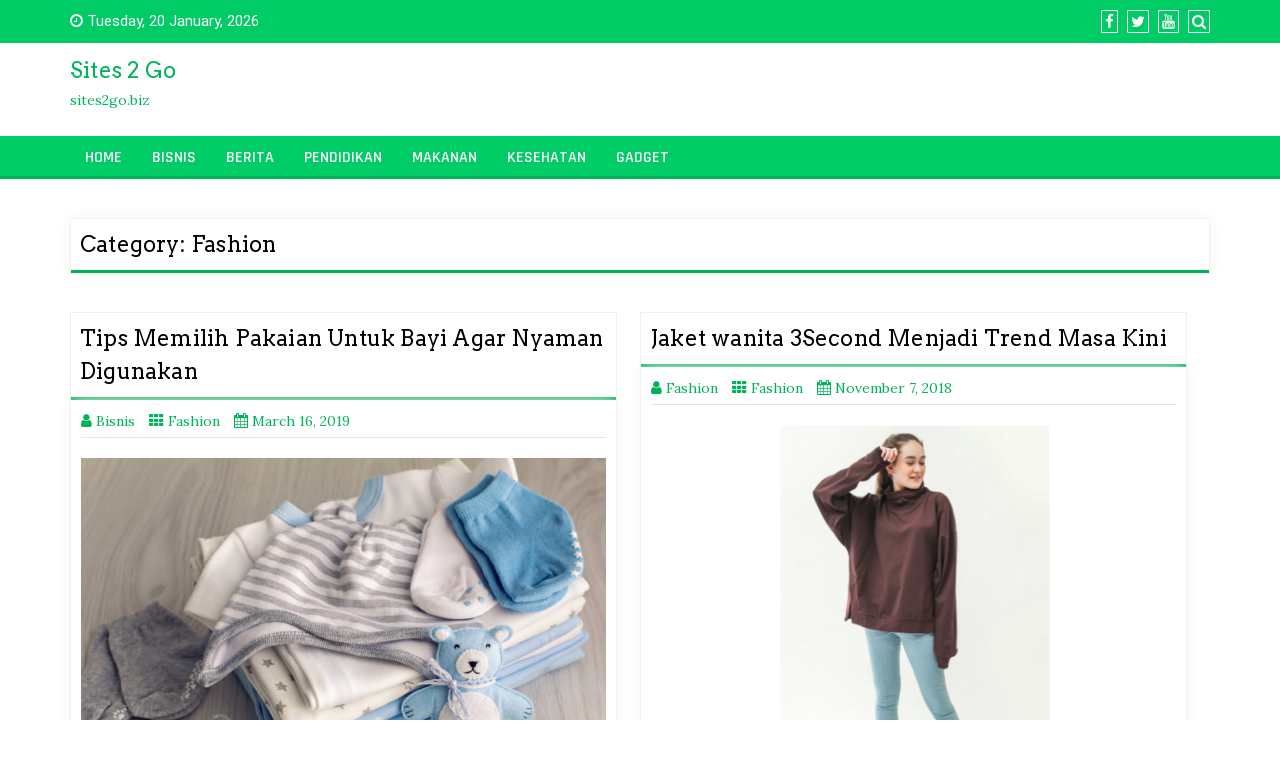

--- FILE ---
content_type: text/html; charset=UTF-8
request_url: https://sites2go.biz/category/fashion/
body_size: 12578
content:
<!DOCTYPE html>
<html lang="en-US">
<head>
		<meta charset="UTF-8" />
	<meta http-equiv="X-UA-Compatible" content="IE=edge" />
	<meta name="viewport" content="width=device-width, initial-scale=1" />
	<link rel="profile" href="http://gmpg.org/xfn/11" />

		
		<meta name='robots' content='index, follow, max-image-preview:large, max-snippet:-1, max-video-preview:-1' />

	<!-- This site is optimized with the Yoast SEO plugin v22.6 - https://yoast.com/wordpress/plugins/seo/ -->
	<title>Fashion Archives - Sites 2 Go</title>
	<link rel="canonical" href="https://sites2go.biz/category/fashion/" />
	<link rel="next" href="https://sites2go.biz/category/fashion/page/2/" />
	<meta property="og:locale" content="en_US" />
	<meta property="og:type" content="article" />
	<meta property="og:title" content="Fashion Archives - Sites 2 Go" />
	<meta property="og:url" content="https://sites2go.biz/category/fashion/" />
	<meta property="og:site_name" content="Sites 2 Go" />
	<meta name="twitter:card" content="summary_large_image" />
	<script type="application/ld+json" class="yoast-schema-graph">{"@context":"https://schema.org","@graph":[{"@type":"CollectionPage","@id":"https://sites2go.biz/category/fashion/","url":"https://sites2go.biz/category/fashion/","name":"Fashion Archives - Sites 2 Go","isPartOf":{"@id":"https://sites2go.biz/#website"},"primaryImageOfPage":{"@id":"https://sites2go.biz/category/fashion/#primaryimage"},"image":{"@id":"https://sites2go.biz/category/fashion/#primaryimage"},"thumbnailUrl":"https://sites2go.biz/wp-content/uploads/2019/03/3-Pilihan-Bahan-Baju-untuk-Bayi-yang-Aman-dan-Nyaman.jpg","breadcrumb":{"@id":"https://sites2go.biz/category/fashion/#breadcrumb"},"inLanguage":"en-US"},{"@type":"ImageObject","inLanguage":"en-US","@id":"https://sites2go.biz/category/fashion/#primaryimage","url":"https://sites2go.biz/wp-content/uploads/2019/03/3-Pilihan-Bahan-Baju-untuk-Bayi-yang-Aman-dan-Nyaman.jpg","contentUrl":"https://sites2go.biz/wp-content/uploads/2019/03/3-Pilihan-Bahan-Baju-untuk-Bayi-yang-Aman-dan-Nyaman.jpg","width":1000,"height":667,"caption":"Model cincin berlian"},{"@type":"BreadcrumbList","@id":"https://sites2go.biz/category/fashion/#breadcrumb","itemListElement":[{"@type":"ListItem","position":1,"name":"Home","item":"https://sites2go.biz/"},{"@type":"ListItem","position":2,"name":"Fashion"}]},{"@type":"WebSite","@id":"https://sites2go.biz/#website","url":"https://sites2go.biz/","name":"Sites 2 Go","description":"sites2go.biz","potentialAction":[{"@type":"SearchAction","target":{"@type":"EntryPoint","urlTemplate":"https://sites2go.biz/?s={search_term_string}"},"query-input":"required name=search_term_string"}],"inLanguage":"en-US"}]}</script>
	<!-- / Yoast SEO plugin. -->


<link href='https://fonts.gstatic.com' crossorigin rel='preconnect' />
<link rel="alternate" type="application/rss+xml" title="Sites 2 Go &raquo; Feed" href="https://sites2go.biz/feed/" />
<link rel="alternate" type="application/rss+xml" title="Sites 2 Go &raquo; Fashion Category Feed" href="https://sites2go.biz/category/fashion/feed/" />
<script type="text/javascript">
/* <![CDATA[ */
window._wpemojiSettings = {"baseUrl":"https:\/\/s.w.org\/images\/core\/emoji\/15.0.3\/72x72\/","ext":".png","svgUrl":"https:\/\/s.w.org\/images\/core\/emoji\/15.0.3\/svg\/","svgExt":".svg","source":{"concatemoji":"https:\/\/sites2go.biz\/wp-includes\/js\/wp-emoji-release.min.js?ver=6.6.1"}};
/*! This file is auto-generated */
!function(i,n){var o,s,e;function c(e){try{var t={supportTests:e,timestamp:(new Date).valueOf()};sessionStorage.setItem(o,JSON.stringify(t))}catch(e){}}function p(e,t,n){e.clearRect(0,0,e.canvas.width,e.canvas.height),e.fillText(t,0,0);var t=new Uint32Array(e.getImageData(0,0,e.canvas.width,e.canvas.height).data),r=(e.clearRect(0,0,e.canvas.width,e.canvas.height),e.fillText(n,0,0),new Uint32Array(e.getImageData(0,0,e.canvas.width,e.canvas.height).data));return t.every(function(e,t){return e===r[t]})}function u(e,t,n){switch(t){case"flag":return n(e,"\ud83c\udff3\ufe0f\u200d\u26a7\ufe0f","\ud83c\udff3\ufe0f\u200b\u26a7\ufe0f")?!1:!n(e,"\ud83c\uddfa\ud83c\uddf3","\ud83c\uddfa\u200b\ud83c\uddf3")&&!n(e,"\ud83c\udff4\udb40\udc67\udb40\udc62\udb40\udc65\udb40\udc6e\udb40\udc67\udb40\udc7f","\ud83c\udff4\u200b\udb40\udc67\u200b\udb40\udc62\u200b\udb40\udc65\u200b\udb40\udc6e\u200b\udb40\udc67\u200b\udb40\udc7f");case"emoji":return!n(e,"\ud83d\udc26\u200d\u2b1b","\ud83d\udc26\u200b\u2b1b")}return!1}function f(e,t,n){var r="undefined"!=typeof WorkerGlobalScope&&self instanceof WorkerGlobalScope?new OffscreenCanvas(300,150):i.createElement("canvas"),a=r.getContext("2d",{willReadFrequently:!0}),o=(a.textBaseline="top",a.font="600 32px Arial",{});return e.forEach(function(e){o[e]=t(a,e,n)}),o}function t(e){var t=i.createElement("script");t.src=e,t.defer=!0,i.head.appendChild(t)}"undefined"!=typeof Promise&&(o="wpEmojiSettingsSupports",s=["flag","emoji"],n.supports={everything:!0,everythingExceptFlag:!0},e=new Promise(function(e){i.addEventListener("DOMContentLoaded",e,{once:!0})}),new Promise(function(t){var n=function(){try{var e=JSON.parse(sessionStorage.getItem(o));if("object"==typeof e&&"number"==typeof e.timestamp&&(new Date).valueOf()<e.timestamp+604800&&"object"==typeof e.supportTests)return e.supportTests}catch(e){}return null}();if(!n){if("undefined"!=typeof Worker&&"undefined"!=typeof OffscreenCanvas&&"undefined"!=typeof URL&&URL.createObjectURL&&"undefined"!=typeof Blob)try{var e="postMessage("+f.toString()+"("+[JSON.stringify(s),u.toString(),p.toString()].join(",")+"));",r=new Blob([e],{type:"text/javascript"}),a=new Worker(URL.createObjectURL(r),{name:"wpTestEmojiSupports"});return void(a.onmessage=function(e){c(n=e.data),a.terminate(),t(n)})}catch(e){}c(n=f(s,u,p))}t(n)}).then(function(e){for(var t in e)n.supports[t]=e[t],n.supports.everything=n.supports.everything&&n.supports[t],"flag"!==t&&(n.supports.everythingExceptFlag=n.supports.everythingExceptFlag&&n.supports[t]);n.supports.everythingExceptFlag=n.supports.everythingExceptFlag&&!n.supports.flag,n.DOMReady=!1,n.readyCallback=function(){n.DOMReady=!0}}).then(function(){return e}).then(function(){var e;n.supports.everything||(n.readyCallback(),(e=n.source||{}).concatemoji?t(e.concatemoji):e.wpemoji&&e.twemoji&&(t(e.twemoji),t(e.wpemoji)))}))}((window,document),window._wpemojiSettings);
/* ]]> */
</script>
<style id='wp-emoji-styles-inline-css' type='text/css'>

	img.wp-smiley, img.emoji {
		display: inline !important;
		border: none !important;
		box-shadow: none !important;
		height: 1em !important;
		width: 1em !important;
		margin: 0 0.07em !important;
		vertical-align: -0.1em !important;
		background: none !important;
		padding: 0 !important;
	}
</style>
<link rel='stylesheet' id='wp-block-library-css' href='https://sites2go.biz/wp-includes/css/dist/block-library/style.min.css?ver=6.6.1' type='text/css' media='all' />
<style id='classic-theme-styles-inline-css' type='text/css'>
/*! This file is auto-generated */
.wp-block-button__link{color:#fff;background-color:#32373c;border-radius:9999px;box-shadow:none;text-decoration:none;padding:calc(.667em + 2px) calc(1.333em + 2px);font-size:1.125em}.wp-block-file__button{background:#32373c;color:#fff;text-decoration:none}
</style>
<style id='global-styles-inline-css' type='text/css'>
:root{--wp--preset--aspect-ratio--square: 1;--wp--preset--aspect-ratio--4-3: 4/3;--wp--preset--aspect-ratio--3-4: 3/4;--wp--preset--aspect-ratio--3-2: 3/2;--wp--preset--aspect-ratio--2-3: 2/3;--wp--preset--aspect-ratio--16-9: 16/9;--wp--preset--aspect-ratio--9-16: 9/16;--wp--preset--color--black: #000000;--wp--preset--color--cyan-bluish-gray: #abb8c3;--wp--preset--color--white: #ffffff;--wp--preset--color--pale-pink: #f78da7;--wp--preset--color--vivid-red: #cf2e2e;--wp--preset--color--luminous-vivid-orange: #ff6900;--wp--preset--color--luminous-vivid-amber: #fcb900;--wp--preset--color--light-green-cyan: #7bdcb5;--wp--preset--color--vivid-green-cyan: #00d084;--wp--preset--color--pale-cyan-blue: #8ed1fc;--wp--preset--color--vivid-cyan-blue: #0693e3;--wp--preset--color--vivid-purple: #9b51e0;--wp--preset--gradient--vivid-cyan-blue-to-vivid-purple: linear-gradient(135deg,rgba(6,147,227,1) 0%,rgb(155,81,224) 100%);--wp--preset--gradient--light-green-cyan-to-vivid-green-cyan: linear-gradient(135deg,rgb(122,220,180) 0%,rgb(0,208,130) 100%);--wp--preset--gradient--luminous-vivid-amber-to-luminous-vivid-orange: linear-gradient(135deg,rgba(252,185,0,1) 0%,rgba(255,105,0,1) 100%);--wp--preset--gradient--luminous-vivid-orange-to-vivid-red: linear-gradient(135deg,rgba(255,105,0,1) 0%,rgb(207,46,46) 100%);--wp--preset--gradient--very-light-gray-to-cyan-bluish-gray: linear-gradient(135deg,rgb(238,238,238) 0%,rgb(169,184,195) 100%);--wp--preset--gradient--cool-to-warm-spectrum: linear-gradient(135deg,rgb(74,234,220) 0%,rgb(151,120,209) 20%,rgb(207,42,186) 40%,rgb(238,44,130) 60%,rgb(251,105,98) 80%,rgb(254,248,76) 100%);--wp--preset--gradient--blush-light-purple: linear-gradient(135deg,rgb(255,206,236) 0%,rgb(152,150,240) 100%);--wp--preset--gradient--blush-bordeaux: linear-gradient(135deg,rgb(254,205,165) 0%,rgb(254,45,45) 50%,rgb(107,0,62) 100%);--wp--preset--gradient--luminous-dusk: linear-gradient(135deg,rgb(255,203,112) 0%,rgb(199,81,192) 50%,rgb(65,88,208) 100%);--wp--preset--gradient--pale-ocean: linear-gradient(135deg,rgb(255,245,203) 0%,rgb(182,227,212) 50%,rgb(51,167,181) 100%);--wp--preset--gradient--electric-grass: linear-gradient(135deg,rgb(202,248,128) 0%,rgb(113,206,126) 100%);--wp--preset--gradient--midnight: linear-gradient(135deg,rgb(2,3,129) 0%,rgb(40,116,252) 100%);--wp--preset--font-size--small: 13px;--wp--preset--font-size--medium: 20px;--wp--preset--font-size--large: 36px;--wp--preset--font-size--x-large: 42px;--wp--preset--spacing--20: 0.44rem;--wp--preset--spacing--30: 0.67rem;--wp--preset--spacing--40: 1rem;--wp--preset--spacing--50: 1.5rem;--wp--preset--spacing--60: 2.25rem;--wp--preset--spacing--70: 3.38rem;--wp--preset--spacing--80: 5.06rem;--wp--preset--shadow--natural: 6px 6px 9px rgba(0, 0, 0, 0.2);--wp--preset--shadow--deep: 12px 12px 50px rgba(0, 0, 0, 0.4);--wp--preset--shadow--sharp: 6px 6px 0px rgba(0, 0, 0, 0.2);--wp--preset--shadow--outlined: 6px 6px 0px -3px rgba(255, 255, 255, 1), 6px 6px rgba(0, 0, 0, 1);--wp--preset--shadow--crisp: 6px 6px 0px rgba(0, 0, 0, 1);}:where(.is-layout-flex){gap: 0.5em;}:where(.is-layout-grid){gap: 0.5em;}body .is-layout-flex{display: flex;}.is-layout-flex{flex-wrap: wrap;align-items: center;}.is-layout-flex > :is(*, div){margin: 0;}body .is-layout-grid{display: grid;}.is-layout-grid > :is(*, div){margin: 0;}:where(.wp-block-columns.is-layout-flex){gap: 2em;}:where(.wp-block-columns.is-layout-grid){gap: 2em;}:where(.wp-block-post-template.is-layout-flex){gap: 1.25em;}:where(.wp-block-post-template.is-layout-grid){gap: 1.25em;}.has-black-color{color: var(--wp--preset--color--black) !important;}.has-cyan-bluish-gray-color{color: var(--wp--preset--color--cyan-bluish-gray) !important;}.has-white-color{color: var(--wp--preset--color--white) !important;}.has-pale-pink-color{color: var(--wp--preset--color--pale-pink) !important;}.has-vivid-red-color{color: var(--wp--preset--color--vivid-red) !important;}.has-luminous-vivid-orange-color{color: var(--wp--preset--color--luminous-vivid-orange) !important;}.has-luminous-vivid-amber-color{color: var(--wp--preset--color--luminous-vivid-amber) !important;}.has-light-green-cyan-color{color: var(--wp--preset--color--light-green-cyan) !important;}.has-vivid-green-cyan-color{color: var(--wp--preset--color--vivid-green-cyan) !important;}.has-pale-cyan-blue-color{color: var(--wp--preset--color--pale-cyan-blue) !important;}.has-vivid-cyan-blue-color{color: var(--wp--preset--color--vivid-cyan-blue) !important;}.has-vivid-purple-color{color: var(--wp--preset--color--vivid-purple) !important;}.has-black-background-color{background-color: var(--wp--preset--color--black) !important;}.has-cyan-bluish-gray-background-color{background-color: var(--wp--preset--color--cyan-bluish-gray) !important;}.has-white-background-color{background-color: var(--wp--preset--color--white) !important;}.has-pale-pink-background-color{background-color: var(--wp--preset--color--pale-pink) !important;}.has-vivid-red-background-color{background-color: var(--wp--preset--color--vivid-red) !important;}.has-luminous-vivid-orange-background-color{background-color: var(--wp--preset--color--luminous-vivid-orange) !important;}.has-luminous-vivid-amber-background-color{background-color: var(--wp--preset--color--luminous-vivid-amber) !important;}.has-light-green-cyan-background-color{background-color: var(--wp--preset--color--light-green-cyan) !important;}.has-vivid-green-cyan-background-color{background-color: var(--wp--preset--color--vivid-green-cyan) !important;}.has-pale-cyan-blue-background-color{background-color: var(--wp--preset--color--pale-cyan-blue) !important;}.has-vivid-cyan-blue-background-color{background-color: var(--wp--preset--color--vivid-cyan-blue) !important;}.has-vivid-purple-background-color{background-color: var(--wp--preset--color--vivid-purple) !important;}.has-black-border-color{border-color: var(--wp--preset--color--black) !important;}.has-cyan-bluish-gray-border-color{border-color: var(--wp--preset--color--cyan-bluish-gray) !important;}.has-white-border-color{border-color: var(--wp--preset--color--white) !important;}.has-pale-pink-border-color{border-color: var(--wp--preset--color--pale-pink) !important;}.has-vivid-red-border-color{border-color: var(--wp--preset--color--vivid-red) !important;}.has-luminous-vivid-orange-border-color{border-color: var(--wp--preset--color--luminous-vivid-orange) !important;}.has-luminous-vivid-amber-border-color{border-color: var(--wp--preset--color--luminous-vivid-amber) !important;}.has-light-green-cyan-border-color{border-color: var(--wp--preset--color--light-green-cyan) !important;}.has-vivid-green-cyan-border-color{border-color: var(--wp--preset--color--vivid-green-cyan) !important;}.has-pale-cyan-blue-border-color{border-color: var(--wp--preset--color--pale-cyan-blue) !important;}.has-vivid-cyan-blue-border-color{border-color: var(--wp--preset--color--vivid-cyan-blue) !important;}.has-vivid-purple-border-color{border-color: var(--wp--preset--color--vivid-purple) !important;}.has-vivid-cyan-blue-to-vivid-purple-gradient-background{background: var(--wp--preset--gradient--vivid-cyan-blue-to-vivid-purple) !important;}.has-light-green-cyan-to-vivid-green-cyan-gradient-background{background: var(--wp--preset--gradient--light-green-cyan-to-vivid-green-cyan) !important;}.has-luminous-vivid-amber-to-luminous-vivid-orange-gradient-background{background: var(--wp--preset--gradient--luminous-vivid-amber-to-luminous-vivid-orange) !important;}.has-luminous-vivid-orange-to-vivid-red-gradient-background{background: var(--wp--preset--gradient--luminous-vivid-orange-to-vivid-red) !important;}.has-very-light-gray-to-cyan-bluish-gray-gradient-background{background: var(--wp--preset--gradient--very-light-gray-to-cyan-bluish-gray) !important;}.has-cool-to-warm-spectrum-gradient-background{background: var(--wp--preset--gradient--cool-to-warm-spectrum) !important;}.has-blush-light-purple-gradient-background{background: var(--wp--preset--gradient--blush-light-purple) !important;}.has-blush-bordeaux-gradient-background{background: var(--wp--preset--gradient--blush-bordeaux) !important;}.has-luminous-dusk-gradient-background{background: var(--wp--preset--gradient--luminous-dusk) !important;}.has-pale-ocean-gradient-background{background: var(--wp--preset--gradient--pale-ocean) !important;}.has-electric-grass-gradient-background{background: var(--wp--preset--gradient--electric-grass) !important;}.has-midnight-gradient-background{background: var(--wp--preset--gradient--midnight) !important;}.has-small-font-size{font-size: var(--wp--preset--font-size--small) !important;}.has-medium-font-size{font-size: var(--wp--preset--font-size--medium) !important;}.has-large-font-size{font-size: var(--wp--preset--font-size--large) !important;}.has-x-large-font-size{font-size: var(--wp--preset--font-size--x-large) !important;}
:where(.wp-block-post-template.is-layout-flex){gap: 1.25em;}:where(.wp-block-post-template.is-layout-grid){gap: 1.25em;}
:where(.wp-block-columns.is-layout-flex){gap: 2em;}:where(.wp-block-columns.is-layout-grid){gap: 2em;}
:root :where(.wp-block-pullquote){font-size: 1.5em;line-height: 1.6;}
</style>
<link rel='stylesheet' id='bootstrap-css' href='https://sites2go.biz/wp-content/themes/di-magazine/assets/css/bootstrap.css?ver=4.0.0' type='text/css' media='all' />
<link rel='stylesheet' id='font-awesome-css' href='https://sites2go.biz/wp-content/themes/di-magazine/assets/css/font-awesome.css?ver=4.7.0' type='text/css' media='all' />
<link rel='stylesheet' id='di-magazine-style-default-css' href='https://sites2go.biz/wp-content/themes/di-magazine/style.css?ver=1.1.2' type='text/css' media='all' />
<link rel='stylesheet' id='di-magazine-style-core-css' href='https://sites2go.biz/wp-content/themes/di-magazine/assets/css/style.css?ver=1.1.2' type='text/css' media='all' />
<style id='di-magazine-style-core-inline-css' type='text/css'>

	.load-icon
	{
		position: fixed;
		left: 0px;
		top: 0px;
		width: 100%;
		height: 100%;
		z-index: 9999999;
		background: url( 'https://sites2go.biz/wp-content/themes/di-magazine/assets/images/Preloader_2.gif' ) center no-repeat #fff;
	}
	
		@media (min-width: 768px) {
		  .dimasonrybox {
		    width: 48%;
		    margin-right: 2% !important;
		  }
		}
		
</style>
<link rel='stylesheet' id='owl-carousel-css' href='https://sites2go.biz/wp-content/themes/di-magazine/assets/css/owl.carousel.css?ver=2.2.1' type='text/css' media='all' />
<link rel='stylesheet' id='owl-theme-default-css' href='https://sites2go.biz/wp-content/themes/di-magazine/assets/css/owl.theme.default.css?ver=2.2.1' type='text/css' media='all' />
<script type="text/javascript" src="https://sites2go.biz/wp-includes/js/jquery/jquery.min.js?ver=3.7.1" id="jquery-core-js"></script>
<script type="text/javascript" src="https://sites2go.biz/wp-includes/js/jquery/jquery-migrate.min.js?ver=3.4.1" id="jquery-migrate-js"></script>
<!--[if lt IE 9]>
<script type="text/javascript" src="https://sites2go.biz/wp-content/themes/di-magazine/assets/js/html5shiv.js?ver=3.7.3" id="html5shiv-js"></script>
<![endif]-->
<!--[if lt IE 9]>
<script type="text/javascript" src="https://sites2go.biz/wp-content/themes/di-magazine/assets/js/respond.js?ver=1.1.2" id="respond-js"></script>
<![endif]-->
<link rel="https://api.w.org/" href="https://sites2go.biz/wp-json/" /><link rel="alternate" title="JSON" type="application/json" href="https://sites2go.biz/wp-json/wp/v2/categories/51" /><link rel="EditURI" type="application/rsd+xml" title="RSD" href="https://sites2go.biz/xmlrpc.php?rsd" />
<meta name="generator" content="WordPress 6.6.1" />
<style id="kirki-inline-styles">body{font-family:Lora;font-size:14px;font-weight:400;}.headermain h3.site-name-pr{font-family:Arvo;font-size:22px;font-weight:400;line-height:1.1;text-transform:inherit;}body h1, .h1{font-family:Arvo;font-size:22px;font-weight:400;letter-spacing:0.2px;line-height:1.5;text-transform:inherit;}body h2, .h2{font-family:Arvo;font-size:22px;font-weight:400;line-height:1.1;text-transform:inherit;}body h3, .h3{font-family:Arvo;font-size:22px;font-weight:400;letter-spacing:0.2px;line-height:1.5;text-transform:inherit;}body h4, .h4{font-family:Arvo;font-size:20px;font-weight:400;line-height:1.1;text-transform:inherit;}body h5, .h5{font-family:Arvo;font-size:20px;font-weight:400;line-height:1.1;text-transform:inherit;}body h6, .h6{font-family:Arvo;font-size:20px;font-weight:400;line-height:1.1;text-transform:inherit;}.maincontainer p{font-family:Fauna One;font-size:16px;font-weight:400;letter-spacing:0.2px;line-height:1.7;text-transform:inherit;}.navbarprimary ul li a{font-family:Rajdhani;font-size:16px;font-weight:600;letter-spacing:0px;line-height:22px;text-transform:uppercase;}.widget_sidebar_main ul li, .widget_sidebar_main ol li{font-family:Roboto;font-size:15px;font-weight:400;letter-spacing:0.1px;line-height:1.5;text-transform:inherit;}.widgets_footer ul li, .widgets_footer ol li{font-family:Roboto;font-size:15px;font-weight:400;letter-spacing:0.1px;line-height:1.5;text-transform:inherit;}.entry-content ul li, .entry-content ol li{font-family:Fjord One;font-size:15px;font-weight:400;line-height:1.7;text-transform:inherit;}.bgtoph{font-family:Roboto;font-size:15px;font-weight:400;letter-spacing:0px;line-height:22px;text-transform:capitalize;}.custom-logo{width:360px;}.front-category-loop .front-single-category-contents-h1{font-family:Arvo;font-size:22px;font-weight:400;letter-spacing:0.2px;line-height:1.5;text-transform:inherit;}.front-category-loop .front-single-category-contents-exerpt p{font-family:Roboto;font-size:16px;font-weight:400;letter-spacing:0.2px;line-height:1.7;text-transform:inherit;}.left-content.dflt-anews-pst .single-posst.anews .content-second h1.the-title.entry-title{font-family:Arvo;font-size:22px;font-weight:400;letter-spacing:0.2px;line-height:1.5;text-transform:inherit;}.left-content.dflt-anews-pst .single-posst.anews .content-third .entry-content p{font-family:Fauna One;font-size:16px;font-weight:400;letter-spacing:0.2px;line-height:1.7;text-transform:inherit;}body a{color:#00b359;}.widget_sidebar_main ul li::before{color:#00b359;}.navigation.pagination .nav-links .page-numbers, .navigation.pagination .nav-links .page-numbers:last-child{border-color:#00b359;}body a:hover, body a:focus{color:#000000;}.widget_sidebar_main ul li:hover::before{color:#000000;}.footer-copyright{font-family:Roboto;font-size:15px;font-weight:400;line-height:1;text-transform:inherit;}/* cyrillic-ext */
@font-face {
  font-family: 'Lora';
  font-style: normal;
  font-weight: 400;
  font-display: swap;
  src: url(https://sites2go.biz/wp-content/fonts/lora/font) format('woff');
  unicode-range: U+0460-052F, U+1C80-1C8A, U+20B4, U+2DE0-2DFF, U+A640-A69F, U+FE2E-FE2F;
}
/* cyrillic */
@font-face {
  font-family: 'Lora';
  font-style: normal;
  font-weight: 400;
  font-display: swap;
  src: url(https://sites2go.biz/wp-content/fonts/lora/font) format('woff');
  unicode-range: U+0301, U+0400-045F, U+0490-0491, U+04B0-04B1, U+2116;
}
/* math */
@font-face {
  font-family: 'Lora';
  font-style: normal;
  font-weight: 400;
  font-display: swap;
  src: url(https://sites2go.biz/wp-content/fonts/lora/font) format('woff');
  unicode-range: U+0302-0303, U+0305, U+0307-0308, U+0310, U+0312, U+0315, U+031A, U+0326-0327, U+032C, U+032F-0330, U+0332-0333, U+0338, U+033A, U+0346, U+034D, U+0391-03A1, U+03A3-03A9, U+03B1-03C9, U+03D1, U+03D5-03D6, U+03F0-03F1, U+03F4-03F5, U+2016-2017, U+2034-2038, U+203C, U+2040, U+2043, U+2047, U+2050, U+2057, U+205F, U+2070-2071, U+2074-208E, U+2090-209C, U+20D0-20DC, U+20E1, U+20E5-20EF, U+2100-2112, U+2114-2115, U+2117-2121, U+2123-214F, U+2190, U+2192, U+2194-21AE, U+21B0-21E5, U+21F1-21F2, U+21F4-2211, U+2213-2214, U+2216-22FF, U+2308-230B, U+2310, U+2319, U+231C-2321, U+2336-237A, U+237C, U+2395, U+239B-23B7, U+23D0, U+23DC-23E1, U+2474-2475, U+25AF, U+25B3, U+25B7, U+25BD, U+25C1, U+25CA, U+25CC, U+25FB, U+266D-266F, U+27C0-27FF, U+2900-2AFF, U+2B0E-2B11, U+2B30-2B4C, U+2BFE, U+3030, U+FF5B, U+FF5D, U+1D400-1D7FF, U+1EE00-1EEFF;
}
/* symbols */
@font-face {
  font-family: 'Lora';
  font-style: normal;
  font-weight: 400;
  font-display: swap;
  src: url(https://sites2go.biz/wp-content/fonts/lora/font) format('woff');
  unicode-range: U+0001-000C, U+000E-001F, U+007F-009F, U+20DD-20E0, U+20E2-20E4, U+2150-218F, U+2190, U+2192, U+2194-2199, U+21AF, U+21E6-21F0, U+21F3, U+2218-2219, U+2299, U+22C4-22C6, U+2300-243F, U+2440-244A, U+2460-24FF, U+25A0-27BF, U+2800-28FF, U+2921-2922, U+2981, U+29BF, U+29EB, U+2B00-2BFF, U+4DC0-4DFF, U+FFF9-FFFB, U+10140-1018E, U+10190-1019C, U+101A0, U+101D0-101FD, U+102E0-102FB, U+10E60-10E7E, U+1D2C0-1D2D3, U+1D2E0-1D37F, U+1F000-1F0FF, U+1F100-1F1AD, U+1F1E6-1F1FF, U+1F30D-1F30F, U+1F315, U+1F31C, U+1F31E, U+1F320-1F32C, U+1F336, U+1F378, U+1F37D, U+1F382, U+1F393-1F39F, U+1F3A7-1F3A8, U+1F3AC-1F3AF, U+1F3C2, U+1F3C4-1F3C6, U+1F3CA-1F3CE, U+1F3D4-1F3E0, U+1F3ED, U+1F3F1-1F3F3, U+1F3F5-1F3F7, U+1F408, U+1F415, U+1F41F, U+1F426, U+1F43F, U+1F441-1F442, U+1F444, U+1F446-1F449, U+1F44C-1F44E, U+1F453, U+1F46A, U+1F47D, U+1F4A3, U+1F4B0, U+1F4B3, U+1F4B9, U+1F4BB, U+1F4BF, U+1F4C8-1F4CB, U+1F4D6, U+1F4DA, U+1F4DF, U+1F4E3-1F4E6, U+1F4EA-1F4ED, U+1F4F7, U+1F4F9-1F4FB, U+1F4FD-1F4FE, U+1F503, U+1F507-1F50B, U+1F50D, U+1F512-1F513, U+1F53E-1F54A, U+1F54F-1F5FA, U+1F610, U+1F650-1F67F, U+1F687, U+1F68D, U+1F691, U+1F694, U+1F698, U+1F6AD, U+1F6B2, U+1F6B9-1F6BA, U+1F6BC, U+1F6C6-1F6CF, U+1F6D3-1F6D7, U+1F6E0-1F6EA, U+1F6F0-1F6F3, U+1F6F7-1F6FC, U+1F700-1F7FF, U+1F800-1F80B, U+1F810-1F847, U+1F850-1F859, U+1F860-1F887, U+1F890-1F8AD, U+1F8B0-1F8BB, U+1F8C0-1F8C1, U+1F900-1F90B, U+1F93B, U+1F946, U+1F984, U+1F996, U+1F9E9, U+1FA00-1FA6F, U+1FA70-1FA7C, U+1FA80-1FA89, U+1FA8F-1FAC6, U+1FACE-1FADC, U+1FADF-1FAE9, U+1FAF0-1FAF8, U+1FB00-1FBFF;
}
/* vietnamese */
@font-face {
  font-family: 'Lora';
  font-style: normal;
  font-weight: 400;
  font-display: swap;
  src: url(https://sites2go.biz/wp-content/fonts/lora/font) format('woff');
  unicode-range: U+0102-0103, U+0110-0111, U+0128-0129, U+0168-0169, U+01A0-01A1, U+01AF-01B0, U+0300-0301, U+0303-0304, U+0308-0309, U+0323, U+0329, U+1EA0-1EF9, U+20AB;
}
/* latin-ext */
@font-face {
  font-family: 'Lora';
  font-style: normal;
  font-weight: 400;
  font-display: swap;
  src: url(https://sites2go.biz/wp-content/fonts/lora/font) format('woff');
  unicode-range: U+0100-02BA, U+02BD-02C5, U+02C7-02CC, U+02CE-02D7, U+02DD-02FF, U+0304, U+0308, U+0329, U+1D00-1DBF, U+1E00-1E9F, U+1EF2-1EFF, U+2020, U+20A0-20AB, U+20AD-20C0, U+2113, U+2C60-2C7F, U+A720-A7FF;
}
/* latin */
@font-face {
  font-family: 'Lora';
  font-style: normal;
  font-weight: 400;
  font-display: swap;
  src: url(https://sites2go.biz/wp-content/fonts/lora/font) format('woff');
  unicode-range: U+0000-00FF, U+0131, U+0152-0153, U+02BB-02BC, U+02C6, U+02DA, U+02DC, U+0304, U+0308, U+0329, U+2000-206F, U+20AC, U+2122, U+2191, U+2193, U+2212, U+2215, U+FEFF, U+FFFD;
}/* latin */
@font-face {
  font-family: 'Arvo';
  font-style: normal;
  font-weight: 400;
  font-display: swap;
  src: url(https://sites2go.biz/wp-content/fonts/arvo/font) format('woff');
  unicode-range: U+0000-00FF, U+0131, U+0152-0153, U+02BB-02BC, U+02C6, U+02DA, U+02DC, U+0304, U+0308, U+0329, U+2000-206F, U+20AC, U+2122, U+2191, U+2193, U+2212, U+2215, U+FEFF, U+FFFD;
}/* latin-ext */
@font-face {
  font-family: 'Fauna One';
  font-style: normal;
  font-weight: 400;
  font-display: swap;
  src: url(https://sites2go.biz/wp-content/fonts/fauna-one/font) format('woff');
  unicode-range: U+0100-02BA, U+02BD-02C5, U+02C7-02CC, U+02CE-02D7, U+02DD-02FF, U+0304, U+0308, U+0329, U+1D00-1DBF, U+1E00-1E9F, U+1EF2-1EFF, U+2020, U+20A0-20AB, U+20AD-20C0, U+2113, U+2C60-2C7F, U+A720-A7FF;
}
/* latin */
@font-face {
  font-family: 'Fauna One';
  font-style: normal;
  font-weight: 400;
  font-display: swap;
  src: url(https://sites2go.biz/wp-content/fonts/fauna-one/font) format('woff');
  unicode-range: U+0000-00FF, U+0131, U+0152-0153, U+02BB-02BC, U+02C6, U+02DA, U+02DC, U+0304, U+0308, U+0329, U+2000-206F, U+20AC, U+2122, U+2191, U+2193, U+2212, U+2215, U+FEFF, U+FFFD;
}/* devanagari */
@font-face {
  font-family: 'Rajdhani';
  font-style: normal;
  font-weight: 600;
  font-display: swap;
  src: url(https://sites2go.biz/wp-content/fonts/rajdhani/font) format('woff');
  unicode-range: U+0900-097F, U+1CD0-1CF9, U+200C-200D, U+20A8, U+20B9, U+20F0, U+25CC, U+A830-A839, U+A8E0-A8FF, U+11B00-11B09;
}
/* latin-ext */
@font-face {
  font-family: 'Rajdhani';
  font-style: normal;
  font-weight: 600;
  font-display: swap;
  src: url(https://sites2go.biz/wp-content/fonts/rajdhani/font) format('woff');
  unicode-range: U+0100-02BA, U+02BD-02C5, U+02C7-02CC, U+02CE-02D7, U+02DD-02FF, U+0304, U+0308, U+0329, U+1D00-1DBF, U+1E00-1E9F, U+1EF2-1EFF, U+2020, U+20A0-20AB, U+20AD-20C0, U+2113, U+2C60-2C7F, U+A720-A7FF;
}
/* latin */
@font-face {
  font-family: 'Rajdhani';
  font-style: normal;
  font-weight: 600;
  font-display: swap;
  src: url(https://sites2go.biz/wp-content/fonts/rajdhani/font) format('woff');
  unicode-range: U+0000-00FF, U+0131, U+0152-0153, U+02BB-02BC, U+02C6, U+02DA, U+02DC, U+0304, U+0308, U+0329, U+2000-206F, U+20AC, U+2122, U+2191, U+2193, U+2212, U+2215, U+FEFF, U+FFFD;
}/* cyrillic-ext */
@font-face {
  font-family: 'Roboto';
  font-style: normal;
  font-weight: 400;
  font-stretch: normal;
  font-display: swap;
  src: url(https://sites2go.biz/wp-content/fonts/roboto/font) format('woff');
  unicode-range: U+0460-052F, U+1C80-1C8A, U+20B4, U+2DE0-2DFF, U+A640-A69F, U+FE2E-FE2F;
}
/* cyrillic */
@font-face {
  font-family: 'Roboto';
  font-style: normal;
  font-weight: 400;
  font-stretch: normal;
  font-display: swap;
  src: url(https://sites2go.biz/wp-content/fonts/roboto/font) format('woff');
  unicode-range: U+0301, U+0400-045F, U+0490-0491, U+04B0-04B1, U+2116;
}
/* greek-ext */
@font-face {
  font-family: 'Roboto';
  font-style: normal;
  font-weight: 400;
  font-stretch: normal;
  font-display: swap;
  src: url(https://sites2go.biz/wp-content/fonts/roboto/font) format('woff');
  unicode-range: U+1F00-1FFF;
}
/* greek */
@font-face {
  font-family: 'Roboto';
  font-style: normal;
  font-weight: 400;
  font-stretch: normal;
  font-display: swap;
  src: url(https://sites2go.biz/wp-content/fonts/roboto/font) format('woff');
  unicode-range: U+0370-0377, U+037A-037F, U+0384-038A, U+038C, U+038E-03A1, U+03A3-03FF;
}
/* math */
@font-face {
  font-family: 'Roboto';
  font-style: normal;
  font-weight: 400;
  font-stretch: normal;
  font-display: swap;
  src: url(https://sites2go.biz/wp-content/fonts/roboto/font) format('woff');
  unicode-range: U+0302-0303, U+0305, U+0307-0308, U+0310, U+0312, U+0315, U+031A, U+0326-0327, U+032C, U+032F-0330, U+0332-0333, U+0338, U+033A, U+0346, U+034D, U+0391-03A1, U+03A3-03A9, U+03B1-03C9, U+03D1, U+03D5-03D6, U+03F0-03F1, U+03F4-03F5, U+2016-2017, U+2034-2038, U+203C, U+2040, U+2043, U+2047, U+2050, U+2057, U+205F, U+2070-2071, U+2074-208E, U+2090-209C, U+20D0-20DC, U+20E1, U+20E5-20EF, U+2100-2112, U+2114-2115, U+2117-2121, U+2123-214F, U+2190, U+2192, U+2194-21AE, U+21B0-21E5, U+21F1-21F2, U+21F4-2211, U+2213-2214, U+2216-22FF, U+2308-230B, U+2310, U+2319, U+231C-2321, U+2336-237A, U+237C, U+2395, U+239B-23B7, U+23D0, U+23DC-23E1, U+2474-2475, U+25AF, U+25B3, U+25B7, U+25BD, U+25C1, U+25CA, U+25CC, U+25FB, U+266D-266F, U+27C0-27FF, U+2900-2AFF, U+2B0E-2B11, U+2B30-2B4C, U+2BFE, U+3030, U+FF5B, U+FF5D, U+1D400-1D7FF, U+1EE00-1EEFF;
}
/* symbols */
@font-face {
  font-family: 'Roboto';
  font-style: normal;
  font-weight: 400;
  font-stretch: normal;
  font-display: swap;
  src: url(https://sites2go.biz/wp-content/fonts/roboto/font) format('woff');
  unicode-range: U+0001-000C, U+000E-001F, U+007F-009F, U+20DD-20E0, U+20E2-20E4, U+2150-218F, U+2190, U+2192, U+2194-2199, U+21AF, U+21E6-21F0, U+21F3, U+2218-2219, U+2299, U+22C4-22C6, U+2300-243F, U+2440-244A, U+2460-24FF, U+25A0-27BF, U+2800-28FF, U+2921-2922, U+2981, U+29BF, U+29EB, U+2B00-2BFF, U+4DC0-4DFF, U+FFF9-FFFB, U+10140-1018E, U+10190-1019C, U+101A0, U+101D0-101FD, U+102E0-102FB, U+10E60-10E7E, U+1D2C0-1D2D3, U+1D2E0-1D37F, U+1F000-1F0FF, U+1F100-1F1AD, U+1F1E6-1F1FF, U+1F30D-1F30F, U+1F315, U+1F31C, U+1F31E, U+1F320-1F32C, U+1F336, U+1F378, U+1F37D, U+1F382, U+1F393-1F39F, U+1F3A7-1F3A8, U+1F3AC-1F3AF, U+1F3C2, U+1F3C4-1F3C6, U+1F3CA-1F3CE, U+1F3D4-1F3E0, U+1F3ED, U+1F3F1-1F3F3, U+1F3F5-1F3F7, U+1F408, U+1F415, U+1F41F, U+1F426, U+1F43F, U+1F441-1F442, U+1F444, U+1F446-1F449, U+1F44C-1F44E, U+1F453, U+1F46A, U+1F47D, U+1F4A3, U+1F4B0, U+1F4B3, U+1F4B9, U+1F4BB, U+1F4BF, U+1F4C8-1F4CB, U+1F4D6, U+1F4DA, U+1F4DF, U+1F4E3-1F4E6, U+1F4EA-1F4ED, U+1F4F7, U+1F4F9-1F4FB, U+1F4FD-1F4FE, U+1F503, U+1F507-1F50B, U+1F50D, U+1F512-1F513, U+1F53E-1F54A, U+1F54F-1F5FA, U+1F610, U+1F650-1F67F, U+1F687, U+1F68D, U+1F691, U+1F694, U+1F698, U+1F6AD, U+1F6B2, U+1F6B9-1F6BA, U+1F6BC, U+1F6C6-1F6CF, U+1F6D3-1F6D7, U+1F6E0-1F6EA, U+1F6F0-1F6F3, U+1F6F7-1F6FC, U+1F700-1F7FF, U+1F800-1F80B, U+1F810-1F847, U+1F850-1F859, U+1F860-1F887, U+1F890-1F8AD, U+1F8B0-1F8BB, U+1F8C0-1F8C1, U+1F900-1F90B, U+1F93B, U+1F946, U+1F984, U+1F996, U+1F9E9, U+1FA00-1FA6F, U+1FA70-1FA7C, U+1FA80-1FA89, U+1FA8F-1FAC6, U+1FACE-1FADC, U+1FADF-1FAE9, U+1FAF0-1FAF8, U+1FB00-1FBFF;
}
/* vietnamese */
@font-face {
  font-family: 'Roboto';
  font-style: normal;
  font-weight: 400;
  font-stretch: normal;
  font-display: swap;
  src: url(https://sites2go.biz/wp-content/fonts/roboto/font) format('woff');
  unicode-range: U+0102-0103, U+0110-0111, U+0128-0129, U+0168-0169, U+01A0-01A1, U+01AF-01B0, U+0300-0301, U+0303-0304, U+0308-0309, U+0323, U+0329, U+1EA0-1EF9, U+20AB;
}
/* latin-ext */
@font-face {
  font-family: 'Roboto';
  font-style: normal;
  font-weight: 400;
  font-stretch: normal;
  font-display: swap;
  src: url(https://sites2go.biz/wp-content/fonts/roboto/font) format('woff');
  unicode-range: U+0100-02BA, U+02BD-02C5, U+02C7-02CC, U+02CE-02D7, U+02DD-02FF, U+0304, U+0308, U+0329, U+1D00-1DBF, U+1E00-1E9F, U+1EF2-1EFF, U+2020, U+20A0-20AB, U+20AD-20C0, U+2113, U+2C60-2C7F, U+A720-A7FF;
}
/* latin */
@font-face {
  font-family: 'Roboto';
  font-style: normal;
  font-weight: 400;
  font-stretch: normal;
  font-display: swap;
  src: url(https://sites2go.biz/wp-content/fonts/roboto/font) format('woff');
  unicode-range: U+0000-00FF, U+0131, U+0152-0153, U+02BB-02BC, U+02C6, U+02DA, U+02DC, U+0304, U+0308, U+0329, U+2000-206F, U+20AC, U+2122, U+2191, U+2193, U+2212, U+2215, U+FEFF, U+FFFD;
}/* latin */
@font-face {
  font-family: 'Fjord One';
  font-style: normal;
  font-weight: 400;
  font-display: swap;
  src: url(https://sites2go.biz/wp-content/fonts/fjord-one/font) format('woff');
  unicode-range: U+0000-00FF, U+0131, U+0152-0153, U+02BB-02BC, U+02C6, U+02DA, U+02DC, U+0304, U+0308, U+0329, U+2000-206F, U+20AC, U+2122, U+2191, U+2193, U+2212, U+2215, U+FEFF, U+FFFD;
}</style></head>
<body class="archive category category-fashion category-51" itemscope itemtype="http://schema.org/WebPage">

<a class="skip-link screen-reader-text" href="#content">Skip to content</a>

<!-- Loader icon -->
<!-- Loader icon Ends -->

<div class="container-fluid bgtoph">
	<div class="container">
		<div class="row pdt10">
		
			<div class="col-md-6">
				<div class="spsl-topbar-left-cntr">
					<p class="topbardt"><span class="fa fa-clock-o"></span> Tuesday, 20 January, 2026</p>				</div>
			</div>
			
			<div class="col-md-6">
				<p class="spsl-fr-topbar-icons iconouter">
					
					<span class='sicons_ctmzr'>							<a title="Facebook" rel="nofollow" target="_blank" href="http://facebook.com"><span class="fa fa-facebook bgtoph-icon-clr"></span></a>
												
													<a title="Twitter" rel="nofollow" target="_blank" href="http://twitter.com"><span class="fa fa-twitter bgtoph-icon-clr"></span></a>
												
													<a title="YouTube" rel="nofollow" target="_blank" href="http://youtube.com"><span class="fa fa-youtube bgtoph-icon-clr"></span></a>
												
						
												
												
						
						
						
						
						
						
						
						
												
						</span>
											<a id="scp-btn-search" title="Search" href="javascript:void(0)"><span class="fa fa-search bgtoph-icon-clr"></span></a>
										
				</p>

									<div class="scp-search">
						<button id="scp-btn-search-close" class="scp-btn scp-btn--search-close" aria-label="Close search form"><i class="fa fa-close"></i></button>
						<form class="scp-search__form the-search-frm" method="get" action="https://sites2go.biz/">
	<input class="scp-search__input" name="s" type="search" placeholder="Keywords..." autocomplete="off" autocorrect="off" autocapitalize="off" spellcheck="false" value="" />
	<span class="scp-search__info">Hit enter to search or ESC to close</span>
	<button type="submit" class="masterbtn display_if_usedas_widget">Search &raquo;</button>
</form>					</div>
				
			</div>
			
		</div>
	</div>
</div>

	<div class="container-fluid headermain pdt15 pdb15 clearfix">
		<div class="container">
			<div class="row">
				<div class="col-sm-4" >
					<a href='https://sites2go.biz/' rel='home' ><h3 class='site-name-pr'>Sites 2 Go</h3><p class='site-description-pr'>sites2go.biz</p></a>				</div>
				
				<div class="col-sm-8">
									</div>

			</div>
		</div>
	</div>

<div id="navbarouter" class="navbarouter">
	<nav id="navbarprimary" class="navbar navbar-expand-md navbarprimary">
		<div class="container">
			<div class="navbar-header">
				<span class="small-menu-label">Menu</span>
				<button type="button" class="navbar-toggler" data-toggle="collapse" data-target="#collapse-navbarprimary">
					<span class="navbar-toggler-icon"></span>
				</button>
			</div>
					
			<div id="collapse-navbarprimary" class="collapse navbar-collapse"><ul id="primary-menu" class="nav navbar-nav primary-menu"><li id="menu-item-85" class="menu-item menu-item-type-custom menu-item-object-custom menu-item-home nav-item menu-item-85"><a  href="http://sites2go.biz/" class="nav-link">Home</a></li>
<li id="menu-item-94" class="menu-item menu-item-type-taxonomy menu-item-object-category nav-item menu-item-94"><a  href="https://sites2go.biz/category/bisnis/" class="nav-link">Bisnis</a></li>
<li id="menu-item-92" class="menu-item menu-item-type-taxonomy menu-item-object-category nav-item menu-item-92"><a  href="https://sites2go.biz/category/berita/" class="nav-link">Berita</a></li>
<li id="menu-item-95" class="menu-item menu-item-type-taxonomy menu-item-object-category nav-item menu-item-95"><a  href="https://sites2go.biz/category/pendidikan/" class="nav-link">Pendidikan</a></li>
<li id="menu-item-93" class="menu-item menu-item-type-taxonomy menu-item-object-category nav-item menu-item-93"><a  href="https://sites2go.biz/category/makanan/" class="nav-link">Makanan</a></li>
<li id="menu-item-91" class="menu-item menu-item-type-taxonomy menu-item-object-category nav-item menu-item-91"><a  href="https://sites2go.biz/category/kesehatan/" class="nav-link">Kesehatan</a></li>
<li id="menu-item-96" class="menu-item menu-item-type-taxonomy menu-item-object-category nav-item menu-item-96"><a  href="https://sites2go.biz/category/gadget/" class="nav-link">Gadget</a></li>
</ul></div>
		</div>
	</nav>
</div>



<div id="maincontainer" class="container-fluid mrt20 mrb20 clearfix maincontainer"> <!-- start header div 1, will end in footer -->
	<div id="content" class="container"> <!-- start header div 2, will end in footer -->
		<div class="row"> <!-- start header div 3, will end in footer -->
		<div class="col-md-12">
	<div class="left-content" >
		
				<div class="content-first postsloop">
			
			<div class="content-second">
				<h1 class="the-title">Category: <span>Fashion</span></h1>
			</div>
			
			
		</div>
				
				
		
		<div class="dimasonry"><div id="post-1991" class="clearfix postsloop dimasonrybox post-1991 post type-post status-publish format-standard has-post-thumbnail hentry category-fashion" itemscope itemtype="http://schema.org/CreativeWork">
	<div class="content-first">
			
		<div class="content-second">
			<h3 class="the-title" itemprop="headline"><a class="entry-title" rel="bookmark" href="https://sites2go.biz/2019/03/16/tips-memilih-pakaian-untuk-bayi-agar-nyaman-digunakan/" title="Tips Memilih Pakaian Untuk Bayi Agar Nyaman Digunakan" >Tips Memilih Pakaian Untuk Bayi Agar Nyaman Digunakan</a></h3>
		</div>
			
		<div class="content-third" itemprop="text">

				<span class="entry-meta">
			
		<span class="vcard author" itemprop="author" itemscope itemtype="http://schema.org/Person"><span class="fn"> <a class="url authorurl" rel="author" itemprop="url" href="https://sites2go.biz/author/bisnis/" ><span itemprop="name">Bisnis</span></a></span></span>
			
					<span class="categoryurl"><a href="https://sites2go.biz/category/fashion/" rel="category tag">Fashion</a></span>
					
		<a href="https://sites2go.biz/2019/03/16/tips-memilih-pakaian-untuk-bayi-agar-nyaman-digunakan/" ><span class="post-date updated" itemprop="dateModified">March 16, 2019</span></a>
			
	</span>
	<hr class="mrt5 mrb5" />
			
			<div class="entry-content" >
			
						<div class="alignc pdt10 pdb10">
		<img width="600" height="400" src="https://sites2go.biz/wp-content/uploads/2019/03/3-Pilihan-Bahan-Baju-untuk-Bayi-yang-Aman-dan-Nyaman.jpg" class="aligncenter img-fluid wp-post-image" alt="Model cincin berlian" decoding="async" fetchpriority="high" srcset="https://sites2go.biz/wp-content/uploads/2019/03/3-Pilihan-Bahan-Baju-untuk-Bayi-yang-Aman-dan-Nyaman.jpg 1000w, https://sites2go.biz/wp-content/uploads/2019/03/3-Pilihan-Bahan-Baju-untuk-Bayi-yang-Aman-dan-Nyaman-300x200.jpg 300w, https://sites2go.biz/wp-content/uploads/2019/03/3-Pilihan-Bahan-Baju-untuk-Bayi-yang-Aman-dan-Nyaman-768x512.jpg 768w, https://sites2go.biz/wp-content/uploads/2019/03/3-Pilihan-Bahan-Baju-untuk-Bayi-yang-Aman-dan-Nyaman-696x464.jpg 696w, https://sites2go.biz/wp-content/uploads/2019/03/3-Pilihan-Bahan-Baju-untuk-Bayi-yang-Aman-dan-Nyaman-630x420.jpg 630w" sizes="(max-width: 600px) 100vw, 600px" />		</div>
					
				<p>Saat bayi lahir, berbagai persiapan pun sudah mulai dlakukan, seperti perlengkapan mandi, baju, mainan dan sebagainya. Menginjak usia bayi beberapa bulan, pastinya orang tua akan memilih pakaian untuk bayi yang akan membuatnya nyaman saat digunakan. Saat Anda membeli pakaian bayi, <a href="https://sites2go.biz/2019/03/16/tips-memilih-pakaian-untuk-bayi-agar-nyaman-digunakan/"> Read more&#8230;</a></p>

			</div>
					
		</div>
				
	</div>
</div>
<div id="post-1840" class="clearfix postsloop dimasonrybox post-1840 post type-post status-publish format-standard has-post-thumbnail hentry category-fashion tag-jaket-wanita" itemscope itemtype="http://schema.org/CreativeWork">
	<div class="content-first">
			
		<div class="content-second">
			<h3 class="the-title" itemprop="headline"><a class="entry-title" rel="bookmark" href="https://sites2go.biz/2018/11/07/jaket-wanita-3second-menjadi-trend-masa-kini/" title="Jaket wanita 3Second Menjadi Trend Masa Kini" >Jaket wanita 3Second Menjadi Trend Masa Kini</a></h3>
		</div>
			
		<div class="content-third" itemprop="text">

				<span class="entry-meta">
			
		<span class="vcard author" itemprop="author" itemscope itemtype="http://schema.org/Person"><span class="fn"> <a class="url authorurl" rel="author" itemprop="url" href="https://sites2go.biz/author/fashion/" ><span itemprop="name">Fashion</span></a></span></span>
			
					<span class="categoryurl"><a href="https://sites2go.biz/category/fashion/" rel="category tag">Fashion</a></span>
					
		<a href="https://sites2go.biz/2018/11/07/jaket-wanita-3second-menjadi-trend-masa-kini/" ><span class="post-date updated" itemprop="dateModified">November 7, 2018</span></a>
			
	</span>
	<hr class="mrt5 mrb5" />
			
			<div class="entry-content" >
			
						<div class="alignc pdt10 pdb10">
		<img width="309" height="400" src="https://sites2go.biz/wp-content/uploads/2018/11/Screenshot_3.png" class="aligncenter img-fluid wp-post-image" alt="Jaket wanita" decoding="async" srcset="https://sites2go.biz/wp-content/uploads/2018/11/Screenshot_3.png 434w, https://sites2go.biz/wp-content/uploads/2018/11/Screenshot_3-232x300.png 232w, https://sites2go.biz/wp-content/uploads/2018/11/Screenshot_3-324x420.png 324w" sizes="(max-width: 309px) 100vw, 309px" />		</div>
					
				<p>Wanita adalah manusia yang mempunyai jiwa dan kepribadian yang memang terkadang lebih suka hal-hal simple. Faktanya, bila wanita lebih banyak menghabiskan waktunya untuk berlama-lama di kamar ketika setelah mandi. Bahkan menghabiskan waktu hingga 30 menit untuk sekedar berdandan juga berpakaian. <a href="https://sites2go.biz/2018/11/07/jaket-wanita-3second-menjadi-trend-masa-kini/"> Read more&#8230;</a></p>

			</div>
					
		</div>
				
	</div>
</div>
<div id="post-1828" class="clearfix postsloop dimasonrybox post-1828 post type-post status-publish format-standard has-post-thumbnail hentry category-fashion" itemscope itemtype="http://schema.org/CreativeWork">
	<div class="content-first">
			
		<div class="content-second">
			<h3 class="the-title" itemprop="headline"><a class="entry-title" rel="bookmark" href="https://sites2go.biz/2018/11/05/tips-gunakan-celana-bagi-muslimah-supaya-tetap-syari/" title="Tips Gunakan Celana Bagi Muslimah Supaya Tetap Syar’i" >Tips Gunakan Celana Bagi Muslimah Supaya Tetap Syar’i</a></h3>
		</div>
			
		<div class="content-third" itemprop="text">

				<span class="entry-meta">
			
		<span class="vcard author" itemprop="author" itemscope itemtype="http://schema.org/Person"><span class="fn"> <a class="url authorurl" rel="author" itemprop="url" href="https://sites2go.biz/author/rizkyaditia/" ><span itemprop="name">rizkyaditia</span></a></span></span>
			
					<span class="categoryurl"><a href="https://sites2go.biz/category/fashion/" rel="category tag">Fashion</a></span>
					
		<a href="https://sites2go.biz/2018/11/05/tips-gunakan-celana-bagi-muslimah-supaya-tetap-syari/" ><span class="post-date updated" itemprop="dateModified">November 5, 2018</span></a>
			
	</span>
	<hr class="mrt5 mrb5" />
			
			<div class="entry-content" >
			
						<div class="alignc pdt10 pdb10">
		<img width="560" height="400" src="https://sites2go.biz/wp-content/uploads/2018/11/celana_oversized_hijab_pallazo.jpg" class="aligncenter img-fluid wp-post-image" alt="" decoding="async" srcset="https://sites2go.biz/wp-content/uploads/2018/11/celana_oversized_hijab_pallazo.jpg 700w, https://sites2go.biz/wp-content/uploads/2018/11/celana_oversized_hijab_pallazo-300x214.jpg 300w, https://sites2go.biz/wp-content/uploads/2018/11/celana_oversized_hijab_pallazo-100x70.jpg 100w, https://sites2go.biz/wp-content/uploads/2018/11/celana_oversized_hijab_pallazo-696x497.jpg 696w, https://sites2go.biz/wp-content/uploads/2018/11/celana_oversized_hijab_pallazo-588x420.jpg 588w" sizes="(max-width: 560px) 100vw, 560px" />		</div>
					
				<p>Sebagai seorang muslimah tentunya dalam berpakaian kita  mesti memperhatikan adab adab berpakaian ala islam. Muslimah biasanya identik dengan pakaian panjang dan rok. Namun dalam beberapa kondisi terkadang kita tidak bisa memaksakan menggunakan rok karena faktor keamanan atau kenyamanan.   Sehingga <a href="https://sites2go.biz/2018/11/05/tips-gunakan-celana-bagi-muslimah-supaya-tetap-syari/"> Read more&#8230;</a></p>

			</div>
					
		</div>
				
	</div>
</div>
<div id="post-1414" class="clearfix postsloop dimasonrybox post-1414 post type-post status-publish format-standard has-post-thumbnail hentry category-fashion" itemscope itemtype="http://schema.org/CreativeWork">
	<div class="content-first">
			
		<div class="content-second">
			<h3 class="the-title" itemprop="headline"><a class="entry-title" rel="bookmark" href="https://sites2go.biz/2018/03/14/lima-model-fashion-sepatu/" title="Lima Model Fashion Sepatu" >Lima Model Fashion Sepatu</a></h3>
		</div>
			
		<div class="content-third" itemprop="text">

				<span class="entry-meta">
			
		<span class="vcard author" itemprop="author" itemscope itemtype="http://schema.org/Person"><span class="fn"> <a class="url authorurl" rel="author" itemprop="url" href="https://sites2go.biz/author/rizkyaditia/" ><span itemprop="name">rizkyaditia</span></a></span></span>
			
					<span class="categoryurl"><a href="https://sites2go.biz/category/fashion/" rel="category tag">Fashion</a></span>
					
		<a href="https://sites2go.biz/2018/03/14/lima-model-fashion-sepatu/" ><span class="post-date updated" itemprop="dateModified">March 14, 2018</span></a>
			
	</span>
	<hr class="mrt5 mrb5" />
			
			<div class="entry-content" >
			
						<div class="alignc pdt10 pdb10">
		<img width="400" height="400" src="https://sites2go.biz/wp-content/uploads/2018/03/18481900_B.jpg" class="aligncenter img-fluid wp-post-image" alt="fashion" decoding="async" loading="lazy" srcset="https://sites2go.biz/wp-content/uploads/2018/03/18481900_B.jpg 594w, https://sites2go.biz/wp-content/uploads/2018/03/18481900_B-150x150.jpg 150w, https://sites2go.biz/wp-content/uploads/2018/03/18481900_B-300x300.jpg 300w, https://sites2go.biz/wp-content/uploads/2018/03/18481900_B-420x420.jpg 420w" sizes="(max-width: 400px) 100vw, 400px" />		</div>
					
				<p>Sepatu juga merupakan salah satu fashion yang perkembangannya tidak boleh dilewatkan. Sepatu merupakan salah satu aksesori kaki yang perlu diperhatikan supaya cocok dengan penggunanya. Setiap tahunnya jenis dari sepatu maupun inovasinya selalu berubah. Keinginan masyarakat akan sesuatu yang baru dan <a href="https://sites2go.biz/2018/03/14/lima-model-fashion-sepatu/"> Read more&#8230;</a></p>

			</div>
					
		</div>
				
	</div>
</div>
<div id="post-1404" class="clearfix postsloop dimasonrybox post-1404 post type-post status-publish format-standard has-post-thumbnail hentry category-fashion" itemscope itemtype="http://schema.org/CreativeWork">
	<div class="content-first">
			
		<div class="content-second">
			<h3 class="the-title" itemprop="headline"><a class="entry-title" rel="bookmark" href="https://sites2go.biz/2018/02/19/tampil-cantik-dengan-fashion-hijab-masa-kini/" title="Tampil Cantik Dengan Fashion Hijab Masa Kini" >Tampil Cantik Dengan Fashion Hijab Masa Kini</a></h3>
		</div>
			
		<div class="content-third" itemprop="text">

				<span class="entry-meta">
			
		<span class="vcard author" itemprop="author" itemscope itemtype="http://schema.org/Person"><span class="fn"> <a class="url authorurl" rel="author" itemprop="url" href="https://sites2go.biz/author/rizkyaditia/" ><span itemprop="name">rizkyaditia</span></a></span></span>
			
					<span class="categoryurl"><a href="https://sites2go.biz/category/fashion/" rel="category tag">Fashion</a></span>
					
		<a href="https://sites2go.biz/2018/02/19/tampil-cantik-dengan-fashion-hijab-masa-kini/" ><span class="post-date updated" itemprop="dateModified">February 19, 2018</span></a>
			
	</span>
	<hr class="mrt5 mrb5" />
			
			<div class="entry-content" >
			
						<div class="alignc pdt10 pdb10">
		<img width="711" height="400" src="https://sites2go.biz/wp-content/uploads/2018/02/Tren-Fashion-Hijab-Untuk-Tampil-Gaya-1.jpg" class="aligncenter img-fluid wp-post-image" alt="fashion" decoding="async" loading="lazy" srcset="https://sites2go.biz/wp-content/uploads/2018/02/Tren-Fashion-Hijab-Untuk-Tampil-Gaya-1.jpg 750w, https://sites2go.biz/wp-content/uploads/2018/02/Tren-Fashion-Hijab-Untuk-Tampil-Gaya-1-300x169.jpg 300w, https://sites2go.biz/wp-content/uploads/2018/02/Tren-Fashion-Hijab-Untuk-Tampil-Gaya-1-696x392.jpg 696w, https://sites2go.biz/wp-content/uploads/2018/02/Tren-Fashion-Hijab-Untuk-Tampil-Gaya-1-746x420.jpg 746w" sizes="(max-width: 711px) 100vw, 711px" />		</div>
					
				<p>Memakai hijab bukan sekedar bukan sekedar ingin tampil cantik saja melainkan salah satu kewajiban bagi semua wanita yang beragama muslim. banyak orang yang beranggan bahwa memakai baju hijab sangatlah kuno, monoton, dan tidak terlihat cantik namun saat ini paradigma tersebut <a href="https://sites2go.biz/2018/02/19/tampil-cantik-dengan-fashion-hijab-masa-kini/"> Read more&#8230;</a></p>

			</div>
					
		</div>
				
	</div>
</div>
<div id="post-1342" class="clearfix postsloop dimasonrybox post-1342 post type-post status-publish format-standard hentry category-fashion" itemscope itemtype="http://schema.org/CreativeWork">
	<div class="content-first">
			
		<div class="content-second">
			<h3 class="the-title" itemprop="headline"><a class="entry-title" rel="bookmark" href="https://sites2go.biz/2018/01/16/persiapan-untuk-pria-ketika-berolahraga-lari/" title="Persiapan Untuk Pria Ketika Berolahraga Lari" >Persiapan Untuk Pria Ketika Berolahraga Lari</a></h3>
		</div>
			
		<div class="content-third" itemprop="text">

				<span class="entry-meta">
			
		<span class="vcard author" itemprop="author" itemscope itemtype="http://schema.org/Person"><span class="fn"> <a class="url authorurl" rel="author" itemprop="url" href="https://sites2go.biz/author/rizkyaditia/" ><span itemprop="name">rizkyaditia</span></a></span></span>
			
					<span class="categoryurl"><a href="https://sites2go.biz/category/fashion/" rel="category tag">Fashion</a></span>
					
		<a href="https://sites2go.biz/2018/01/16/persiapan-untuk-pria-ketika-berolahraga-lari/" ><span class="post-date updated" itemprop="dateModified">January 16, 2018</span></a>
			
	</span>
	<hr class="mrt5 mrb5" />
			
			<div class="entry-content" >
			
								
				<p>Tips berpakaian untuk pria saat ini sudah banyak bisa ditemukan di internet ataupun berbagai macam majalah olahraga yang biasa memberikan tips – tips seperti itu. Sehingga banyak orang yang berolahraga bisa tetap terjaga penampilannya dengan tips yang ada. Untuk bisa <a href="https://sites2go.biz/2018/01/16/persiapan-untuk-pria-ketika-berolahraga-lari/"> Read more&#8230;</a></p>

			</div>
					
		</div>
				
	</div>
</div>
<div id="post-1169" class="clearfix postsloop dimasonrybox post-1169 post type-post status-publish format-standard has-post-thumbnail hentry category-fashion" itemscope itemtype="http://schema.org/CreativeWork">
	<div class="content-first">
			
		<div class="content-second">
			<h3 class="the-title" itemprop="headline"><a class="entry-title" rel="bookmark" href="https://sites2go.biz/2017/09/13/beberapa-cara-merawat-kecantikan-secara-alami-dan-aman/" title="Beberapa Cara merawat kecantikan Secara Alami dan aman" >Beberapa Cara merawat kecantikan Secara Alami dan aman</a></h3>
		</div>
			
		<div class="content-third" itemprop="text">

				<span class="entry-meta">
			
		<span class="vcard author" itemprop="author" itemscope itemtype="http://schema.org/Person"><span class="fn"> <a class="url authorurl" rel="author" itemprop="url" href="https://sites2go.biz/author/rizkyaditia/" ><span itemprop="name">rizkyaditia</span></a></span></span>
			
					<span class="categoryurl"><a href="https://sites2go.biz/category/fashion/" rel="category tag">Fashion</a></span>
					
		<a href="https://sites2go.biz/2017/09/13/beberapa-cara-merawat-kecantikan-secara-alami-dan-aman/" ><span class="post-date updated" itemprop="dateModified">September 13, 2017</span></a>
			
	</span>
	<hr class="mrt5 mrb5" />
			
			<div class="entry-content" >
			
						<div class="alignc pdt10 pdb10">
		<img width="500" height="310" src="https://sites2go.biz/wp-content/uploads/2017/09/kecantikan.jpg" class="aligncenter img-fluid wp-post-image" alt="kecantikan" decoding="async" loading="lazy" srcset="https://sites2go.biz/wp-content/uploads/2017/09/kecantikan.jpg 500w, https://sites2go.biz/wp-content/uploads/2017/09/kecantikan-300x186.jpg 300w, https://sites2go.biz/wp-content/uploads/2017/09/kecantikan-356x220.jpg 356w" sizes="(max-width: 500px) 100vw, 500px" />		</div>
					
				<p>Beberapa Cara merawat kecantikan Secara Alami dan aman merupakan hal -hal yang di dambakan oleh setiap kaum perempuan. Wajah adalah mahkota dari tubuh kita, karena dari tubuh kita yang di lihat pertama kali ialah wajah kita. Apabila wajah kita menunjukan <a href="https://sites2go.biz/2017/09/13/beberapa-cara-merawat-kecantikan-secara-alami-dan-aman/"> Read more&#8230;</a></p>

			</div>
					
		</div>
				
	</div>
</div>
<div id="post-885" class="clearfix postsloop dimasonrybox post-885 post type-post status-publish format-standard has-post-thumbnail hentry category-fashion" itemscope itemtype="http://schema.org/CreativeWork">
	<div class="content-first">
			
		<div class="content-second">
			<h3 class="the-title" itemprop="headline"><a class="entry-title" rel="bookmark" href="https://sites2go.biz/2017/08/09/tips-merawat-ikat-pinggang-dari-kulit-asli/" title="Tips Merawat Ikat Pinggang Dari Kulit Asli" >Tips Merawat Ikat Pinggang Dari Kulit Asli</a></h3>
		</div>
			
		<div class="content-third" itemprop="text">

				<span class="entry-meta">
			
		<span class="vcard author" itemprop="author" itemscope itemtype="http://schema.org/Person"><span class="fn"> <a class="url authorurl" rel="author" itemprop="url" href="https://sites2go.biz/author/rizkyaditia/" ><span itemprop="name">rizkyaditia</span></a></span></span>
			
					<span class="categoryurl"><a href="https://sites2go.biz/category/fashion/" rel="category tag">Fashion</a></span>
					
		<a href="https://sites2go.biz/2017/08/09/tips-merawat-ikat-pinggang-dari-kulit-asli/" ><span class="post-date updated" itemprop="dateModified">August 9, 2017</span></a>
			
	</span>
	<hr class="mrt5 mrb5" />
			
			<div class="entry-content" >
			
						<div class="alignc pdt10 pdb10">
		<img width="639" height="400" src="https://sites2go.biz/wp-content/uploads/2017/08/skin-belt.jpg" class="aligncenter img-fluid wp-post-image" alt="" decoding="async" loading="lazy" srcset="https://sites2go.biz/wp-content/uploads/2017/08/skin-belt.jpg 900w, https://sites2go.biz/wp-content/uploads/2017/08/skin-belt-300x188.jpg 300w, https://sites2go.biz/wp-content/uploads/2017/08/skin-belt-768x480.jpg 768w, https://sites2go.biz/wp-content/uploads/2017/08/skin-belt-696x435.jpg 696w, https://sites2go.biz/wp-content/uploads/2017/08/skin-belt-671x420.jpg 671w" sizes="(max-width: 639px) 100vw, 639px" />		</div>
					
				<p>Selain topi, tas, sandal, atau sepatu masih ada barang-barang fashion yang sangat penting kehadirannya. Barang ini memang berbentuk kecil dan seringkali keberadaannya tidak terlihat orang. Namun walaupun demikian,  absennya barang ini membuat tak nyaman para pemakainya. Nah, barang kevil yang <a href="https://sites2go.biz/2017/08/09/tips-merawat-ikat-pinggang-dari-kulit-asli/"> Read more&#8230;</a></p>

			</div>
					
		</div>
				
	</div>
</div>
<div id="post-850" class="clearfix postsloop dimasonrybox post-850 post type-post status-publish format-standard has-post-thumbnail hentry category-fashion" itemscope itemtype="http://schema.org/CreativeWork">
	<div class="content-first">
			
		<div class="content-second">
			<h3 class="the-title" itemprop="headline"><a class="entry-title" rel="bookmark" href="https://sites2go.biz/2017/06/14/tips-menyesuaikan-busana-cerah-dengan-warna-kulit/" title="Tips Menyesuaikan Busana Cerah dengan Warna Kulit" >Tips Menyesuaikan Busana Cerah dengan Warna Kulit</a></h3>
		</div>
			
		<div class="content-third" itemprop="text">

				<span class="entry-meta">
			
		<span class="vcard author" itemprop="author" itemscope itemtype="http://schema.org/Person"><span class="fn"> <a class="url authorurl" rel="author" itemprop="url" href="https://sites2go.biz/author/rizkyaditia/" ><span itemprop="name">rizkyaditia</span></a></span></span>
			
					<span class="categoryurl"><a href="https://sites2go.biz/category/fashion/" rel="category tag">Fashion</a></span>
					
		<a href="https://sites2go.biz/2017/06/14/tips-menyesuaikan-busana-cerah-dengan-warna-kulit/" ><span class="post-date updated" itemprop="dateModified">June 14, 2017</span></a>
			
	</span>
	<hr class="mrt5 mrb5" />
			
			<div class="entry-content" >
			
						<div class="alignc pdt10 pdb10">
		<img width="600" height="400" src="https://sites2go.biz/wp-content/uploads/2017/06/memilih-warna-baju-untuk-kulit-gelap.jpg" class="aligncenter img-fluid wp-post-image" alt="" decoding="async" loading="lazy" srcset="https://sites2go.biz/wp-content/uploads/2017/06/memilih-warna-baju-untuk-kulit-gelap.jpg 680w, https://sites2go.biz/wp-content/uploads/2017/06/memilih-warna-baju-untuk-kulit-gelap-300x200.jpg 300w" sizes="(max-width: 600px) 100vw, 600px" />		</div>
					
				<p>Masing – masing orang tentu memiliki kebebasan dalam menampilkan gaya busananya, namun gaya busana tersebut tentulah harus disesuaikan dengan aturan yang telah dibuat di negara masing – masing. Busana menyangkut selera fashion setiap orang yang tidak dapat dirubah oleh apapun <a href="https://sites2go.biz/2017/06/14/tips-menyesuaikan-busana-cerah-dengan-warna-kulit/"> Read more&#8230;</a></p>

			</div>
					
		</div>
				
	</div>
</div>
<div id="post-837" class="clearfix postsloop dimasonrybox post-837 post type-post status-publish format-standard has-post-thumbnail hentry category-fashion" itemscope itemtype="http://schema.org/CreativeWork">
	<div class="content-first">
			
		<div class="content-second">
			<h3 class="the-title" itemprop="headline"><a class="entry-title" rel="bookmark" href="https://sites2go.biz/2017/05/23/kelebihan-item-make-up-wardah-lip-palette/" title="Kelebihan Item Make Up Wardah Lip Palette" >Kelebihan Item Make Up Wardah Lip Palette</a></h3>
		</div>
			
		<div class="content-third" itemprop="text">

				<span class="entry-meta">
			
		<span class="vcard author" itemprop="author" itemscope itemtype="http://schema.org/Person"><span class="fn"> <a class="url authorurl" rel="author" itemprop="url" href="https://sites2go.biz/author/rizkyaditia/" ><span itemprop="name">rizkyaditia</span></a></span></span>
			
					<span class="categoryurl"><a href="https://sites2go.biz/category/fashion/" rel="category tag">Fashion</a></span>
					
		<a href="https://sites2go.biz/2017/05/23/kelebihan-item-make-up-wardah-lip-palette/" ><span class="post-date updated" itemprop="dateModified">May 23, 2017</span></a>
			
	</span>
	<hr class="mrt5 mrb5" />
			
			<div class="entry-content" >
			
						<div class="alignc pdt10 pdb10">
		<img width="465" height="400" src="https://sites2go.biz/wp-content/uploads/2017/05/DSC06394.jpg" class="aligncenter img-fluid wp-post-image" alt="Kelebihan Item Make Up Wardah Lip Palette" decoding="async" loading="lazy" srcset="https://sites2go.biz/wp-content/uploads/2017/05/DSC06394.jpg 1600w, https://sites2go.biz/wp-content/uploads/2017/05/DSC06394-300x258.jpg 300w, https://sites2go.biz/wp-content/uploads/2017/05/DSC06394-768x660.jpg 768w, https://sites2go.biz/wp-content/uploads/2017/05/DSC06394-1024x881.jpg 1024w" sizes="(max-width: 465px) 100vw, 465px" />		</div>
					
				<p>Lipstik merupakan perona bibir yang dapat membuat tampilan cantik pada bibir lebih berwarna dan segar, sehingga dapat sekaligus menyempurnakan riasan make up yang anda pakai setiap harinya. Memilih warna lipstik, selain sesuai selera dan kesukaan, dapat juga anda sesuaikan dengan <a href="https://sites2go.biz/2017/05/23/kelebihan-item-make-up-wardah-lip-palette/"> Read more&#8230;</a></p>

			</div>
					
		</div>
				
	</div>
</div>
</div>			<div class="clearfix"></div>
			<nav class="navigation post-navigation dipostsnav" role="navigation">

				<div class="nav-previous"><a href="https://sites2go.biz/category/fashion/page/2/" > &larr; <span class="oldr_entry_txt">Older News </span></a></div>

				<div class="nav-next"></div>

			</nav>
			<div class="clearfix"></div>
			</div>
</div>
	
		</div> <!-- end header div 3 -->
	</div> <!-- end header div 2 -->
</div> <!-- end header div 1 -->


<div class="container-fluid footer-copyright pdt10 pdb10 clearfix">
	<div class="container">	
		<div class="row mrt10">
		
			<div class="col-md-4 cprtlft_ctmzr">
				<p>Site Title, Some rights reserved.</p>			</div>
				
			<div class="col-md-4 alignc-spsl cprtcntr_ctmzr">
				<p><a href="#">Terms of Use - Privacy Policy</a></p>			</div>
				
			<div class="col-md-4 alignr-spsl cprtright_ctmzr">
				<p>WordPress <a target="_blank" href="https://dithemes.com/di-magazine-free-wordpress-theme/"><span class="fa fa-thumbs-o-up"></span> Di Magazine</a> Theme</p>			</div>
			
		</div>
	</div>
</div>
	<a id="back-to-top" href="#"><span class="fa fa-chevron-up"></span></a>

<script type="text/javascript" src="https://sites2go.biz/wp-content/themes/di-magazine/assets/js/bootstrap.js?ver=4.0.0" id="bootstrap-js"></script>
<script type="text/javascript" src="https://sites2go.biz/wp-content/themes/di-magazine/assets/js/script.js?ver=1.1.2" id="di-magazine-script-js"></script>
<script type="text/javascript" src="https://sites2go.biz/wp-content/themes/di-magazine/assets/js/backtotop.js?ver=1.1.2" id="di-magazine-backtotop-js"></script>
<script type="text/javascript" src="https://sites2go.biz/wp-content/themes/di-magazine/assets/js/scpsearch.js?ver=1.1.2" id="di-magazine-csp-search-js"></script>
<script type="text/javascript" src="https://sites2go.biz/wp-includes/js/imagesloaded.min.js?ver=5.0.0" id="imagesloaded-js"></script>
<script type="text/javascript" src="https://sites2go.biz/wp-includes/js/masonry.min.js?ver=4.2.2" id="masonry-js"></script>
<script type="text/javascript" src="https://sites2go.biz/wp-content/themes/di-magazine/assets/js/masonry-blog-posts.js?ver=1.1.2" id="di-magazine-masonry-blog-posts-js"></script>
<script type="text/javascript" src="https://sites2go.biz/wp-content/themes/di-magazine/assets/js/owl.carousel.js?ver=2.2.1" id="owl-carousel-js"></script>
<script type="text/javascript" src="https://sites2go.biz/wp-content/themes/di-magazine/assets/js/owl.carousel.widget-categy-posts-slider.js?ver=1.1.2" id="di-magazine-owl-carousel-js"></script>
<script type="text/javascript" src="https://sites2go.biz/wp-content/themes/di-magazine/assets/js/nav-menu.js?ver=1.1.2" id="di-magazine-nav-menu-js"></script>
</body>
</html>


<!-- Page supported by LiteSpeed Cache 6.4.1 on 2026-01-20 13:13:06 -->